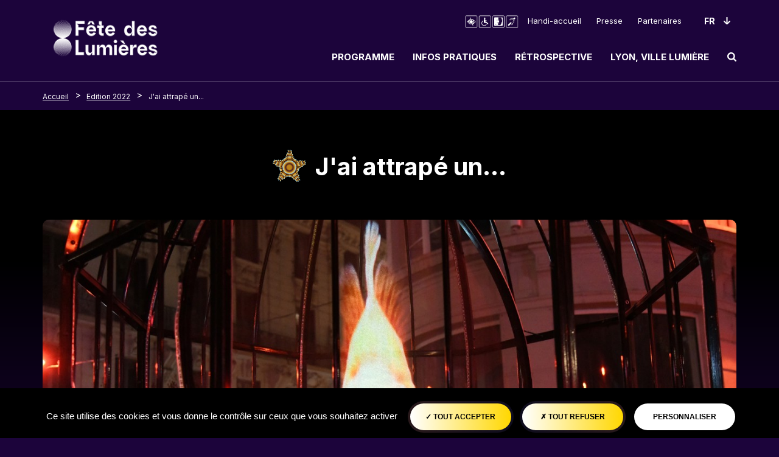

--- FILE ---
content_type: text/html; charset=UTF-8
request_url: https://www.fetedeslumieres.lyon.fr/fr/oeuvre/jai-attrape-un?edition=970
body_size: 10703
content:

<!DOCTYPE html>
<html lang="fr" dir="ltr" prefix="content: http://purl.org/rss/1.0/modules/content/  dc: http://purl.org/dc/terms/  foaf: http://xmlns.com/foaf/0.1/  og: http://ogp.me/ns#  rdfs: http://www.w3.org/2000/01/rdf-schema#  schema: http://schema.org/  sioc: http://rdfs.org/sioc/ns#  sioct: http://rdfs.org/sioc/types#  skos: http://www.w3.org/2004/02/skos/core#  xsd: http://www.w3.org/2001/XMLSchema# ">
<head>
  <meta charset="utf-8" />
<meta name="geo.placename" content="Lyon" />
<link rel="canonical" href="https://www.fetedeslumieres.lyon.fr/fr/oeuvre/jai-attrape-un" />
<link rel="shortlink" href="https://www.fetedeslumieres.lyon.fr/fr/node/974" />
<meta name="keywords" content="fête des lumières, FDL, Lyon" />
<meta property="og:title" content="Fête des Lumières 2025" />
<meta property="og:description" content="Visuel 2025 de la Fête des Lumières de Lyon du 5 au 8 décembre" />
<meta property="og:image" content="https://www.fetedeslumieres.lyon.fr/sites/fdl/files/2025-11/FDL_25_CHROMA_og.jpg" />
<meta property="og:image:url" content="https://www.fetedeslumieres.lyon.fr/sites/fdl/files/2025-11/FDL_25_CHROMA_og.jpg" />
<meta property="og:image:alt" content="Fête des Lumières 2024" />
<meta name="twitter:card" content="summary" />
<meta name="twitter:site" content="@fetelumieres" />
<meta name="twitter:description" content="Site officiel de la Fête des Lumières" />
<meta name="twitter:site:id" content="390723216" />
<meta name="twitter:creator" content="@fetelumieres" />
<meta name="twitter:creator:id" content="390723216" />
<meta name="twitter:url" content="https://www.fetedeslumieres.lyon.fr/fr/oeuvre/jai-attrape-un" />
<meta name="twitter:image:alt" content="Fête des Lumières 2025" />
<meta name="twitter:image" content="https://www.fetedeslumieres.lyon.fr/sites/fdl/files/2025-11/FDL_25_CHROMA_og.jpg" />
<meta name="Generator" content="Drupal 9 (https://www.drupal.org)" />
<meta name="MobileOptimized" content="width" />
<meta name="HandheldFriendly" content="true" />
<meta name="viewport" content="width=device-width, initial-scale=1, shrink-to-fit=no" />
<meta http-equiv="x-ua-compatible" content="ie=edge" />
<link rel="icon" href="/sites/fdl/files/FAVICON_25.svg" type="image/svg+xml" />
<link rel="alternate" hreflang="fr" href="https://www.fetedeslumieres.lyon.fr/fr/oeuvre/jai-attrape-un" />
<link rel="alternate" hreflang="en" href="https://www.fetedeslumieres.lyon.fr/en/oeuvre/jai-attrape-un" />

    <title>J&#039;ai attrapé un... | Fête des Lumières</title>
    <link rel="stylesheet" media="all" href="/core/modules/system/css/components/ajax-progress.module.css?t96xi3" />
<link rel="stylesheet" media="all" href="/core/modules/system/css/components/align.module.css?t96xi3" />
<link rel="stylesheet" media="all" href="/core/modules/system/css/components/autocomplete-loading.module.css?t96xi3" />
<link rel="stylesheet" media="all" href="/core/modules/system/css/components/fieldgroup.module.css?t96xi3" />
<link rel="stylesheet" media="all" href="/core/modules/system/css/components/container-inline.module.css?t96xi3" />
<link rel="stylesheet" media="all" href="/core/modules/system/css/components/clearfix.module.css?t96xi3" />
<link rel="stylesheet" media="all" href="/core/modules/system/css/components/details.module.css?t96xi3" />
<link rel="stylesheet" media="all" href="/core/modules/system/css/components/hidden.module.css?t96xi3" />
<link rel="stylesheet" media="all" href="/core/modules/system/css/components/item-list.module.css?t96xi3" />
<link rel="stylesheet" media="all" href="/core/modules/system/css/components/js.module.css?t96xi3" />
<link rel="stylesheet" media="all" href="/core/modules/system/css/components/nowrap.module.css?t96xi3" />
<link rel="stylesheet" media="all" href="/core/modules/system/css/components/position-container.module.css?t96xi3" />
<link rel="stylesheet" media="all" href="/core/modules/system/css/components/progress.module.css?t96xi3" />
<link rel="stylesheet" media="all" href="/core/modules/system/css/components/reset-appearance.module.css?t96xi3" />
<link rel="stylesheet" media="all" href="/core/modules/system/css/components/resize.module.css?t96xi3" />
<link rel="stylesheet" media="all" href="/core/modules/system/css/components/sticky-header.module.css?t96xi3" />
<link rel="stylesheet" media="all" href="/core/modules/system/css/components/system-status-counter.css?t96xi3" />
<link rel="stylesheet" media="all" href="/core/modules/system/css/components/system-status-report-counters.css?t96xi3" />
<link rel="stylesheet" media="all" href="/core/modules/system/css/components/system-status-report-general-info.css?t96xi3" />
<link rel="stylesheet" media="all" href="/core/modules/system/css/components/tabledrag.module.css?t96xi3" />
<link rel="stylesheet" media="all" href="/core/modules/system/css/components/tablesort.module.css?t96xi3" />
<link rel="stylesheet" media="all" href="/core/modules/system/css/components/tree-child.module.css?t96xi3" />
<link rel="stylesheet" media="all" href="/modules/custom/editorial/css/editorial.css?t96xi3" />
<link rel="stylesheet" media="all" href="/modules/contrib/paragraphs/css/paragraphs.unpublished.css?t96xi3" />
<link rel="stylesheet" media="all" href="/modules/custom/tarteaucitron_cookies/css/tarteaucitron.css?t96xi3" />
<link rel="stylesheet" media="all" href="/modules/custom/tarteaucitron_cookies/css/tarteaucitron_custom.css?t96xi3" />
<link rel="stylesheet" media="all" href="/themes/contrib/bootstrap_barrio/css/components/user.css?t96xi3" />
<link rel="stylesheet" media="all" href="/themes/contrib/bootstrap_barrio/css/components/progress.css?t96xi3" />
<link rel="stylesheet" media="all" href="/themes/contrib/bootstrap_barrio/css/components/node.css?t96xi3" />
<link rel="stylesheet" media="all" href="/themes/contrib/bootstrap_barrio/css/components/affix.css?t96xi3" />
<link rel="stylesheet" media="all" href="/themes/contrib/bootstrap_barrio/css/components/book.css?t96xi3" />
<link rel="stylesheet" media="all" href="/themes/contrib/bootstrap_barrio/css/components/contextual.css?t96xi3" />
<link rel="stylesheet" media="all" href="/themes/contrib/bootstrap_barrio/css/components/feed-icon.css?t96xi3" />
<link rel="stylesheet" media="all" href="/themes/contrib/bootstrap_barrio/css/components/field.css?t96xi3" />
<link rel="stylesheet" media="all" href="/themes/contrib/bootstrap_barrio/css/components/header.css?t96xi3" />
<link rel="stylesheet" media="all" href="/themes/contrib/bootstrap_barrio/css/components/help.css?t96xi3" />
<link rel="stylesheet" media="all" href="/themes/contrib/bootstrap_barrio/css/components/icons.css?t96xi3" />
<link rel="stylesheet" media="all" href="/themes/contrib/bootstrap_barrio/css/components/image-button.css?t96xi3" />
<link rel="stylesheet" media="all" href="/themes/contrib/bootstrap_barrio/css/components/item-list.css?t96xi3" />
<link rel="stylesheet" media="all" href="/themes/contrib/bootstrap_barrio/css/components/list-group.css?t96xi3" />
<link rel="stylesheet" media="all" href="/themes/contrib/bootstrap_barrio/css/components/media.css?t96xi3" />
<link rel="stylesheet" media="all" href="/themes/contrib/bootstrap_barrio/css/components/page.css?t96xi3" />
<link rel="stylesheet" media="all" href="/themes/contrib/bootstrap_barrio/css/components/search-form.css?t96xi3" />
<link rel="stylesheet" media="all" href="/themes/contrib/bootstrap_barrio/css/components/shortcut.css?t96xi3" />
<link rel="stylesheet" media="all" href="/themes/contrib/bootstrap_barrio/css/components/sidebar.css?t96xi3" />
<link rel="stylesheet" media="all" href="/themes/contrib/bootstrap_barrio/css/components/site-footer.css?t96xi3" />
<link rel="stylesheet" media="all" href="/themes/contrib/bootstrap_barrio/css/components/skip-link.css?t96xi3" />
<link rel="stylesheet" media="all" href="/themes/contrib/bootstrap_barrio/css/components/table.css?t96xi3" />
<link rel="stylesheet" media="all" href="/themes/contrib/bootstrap_barrio/css/components/tabledrag.css?t96xi3" />
<link rel="stylesheet" media="all" href="/themes/contrib/bootstrap_barrio/css/components/tableselect.css?t96xi3" />
<link rel="stylesheet" media="all" href="/themes/contrib/bootstrap_barrio/css/components/tablesort-indicator.css?t96xi3" />
<link rel="stylesheet" media="all" href="/themes/contrib/bootstrap_barrio/css/components/ui.widget.css?t96xi3" />
<link rel="stylesheet" media="all" href="/themes/contrib/bootstrap_barrio/css/components/tabs.css?t96xi3" />
<link rel="stylesheet" media="all" href="/themes/contrib/bootstrap_barrio/css/components/toolbar.css?t96xi3" />
<link rel="stylesheet" media="all" href="/themes/contrib/bootstrap_barrio/css/components/vertical-tabs.css?t96xi3" />
<link rel="stylesheet" media="all" href="/themes/contrib/bootstrap_barrio/css/components/views.css?t96xi3" />
<link rel="stylesheet" media="all" href="/themes/contrib/bootstrap_barrio/css/components/webform.css?t96xi3" />
<link rel="stylesheet" media="all" href="/themes/contrib/bootstrap_barrio/css/components/ui-dialog.css?t96xi3" />
<link rel="stylesheet" media="all" href="//cdn.jsdelivr.net/npm/bootstrap@5.1.3/dist/css/bootstrap.min.css" />
<link rel="stylesheet" media="all" href="/themes/custom/fdl/css/main.css?t96xi3" />
<link rel="stylesheet" media="all" href="/themes/contrib/bootstrap_barrio/css/components/breadcrumb.css?t96xi3" />
<link rel="stylesheet" media="all" href="/themes/contrib/bootstrap_barrio/css/colors/messages/messages-white.css?t96xi3" />
<link rel="stylesheet" media="print" href="/themes/contrib/bootstrap_barrio/css/print.css?t96xi3" />

      <script type="application/json" data-drupal-selector="drupal-settings-json">{"path":{"baseUrl":"\/","scriptPath":null,"pathPrefix":"fr\/","currentPath":"node\/974","currentPathIsAdmin":false,"isFront":false,"currentLanguage":"fr","currentQuery":{"edition":"970"}},"pluralDelimiter":"\u0003","suppressDeprecationErrors":true,"tarteaucitron_cookies":{"config":{"privacy_url":"","panel_hashtag":"cookies","cookie_name":"tarteaucitron","orientation":"bottom","group_services":false,"show_alert_small":false,"cookies_list":false,"adblocker_warning":false,"deny_all_cta":true,"accept_all_cta":true,"high_privacy":true,"handle_browser_dnt_request":false,"remove_credit":true,"show_more_info_link":true,"cookie_domain":"","read_more_link":"","mandatory":true,"icon_src":null,"icon_position":"BottomRight"},"services":{"adobeanalytics":"","alexa":"","amplitude":"","clicky":"","compteur":"","crazyegg":"","clarity":"","etracker":"","ferank_privacy":0,"firebase":"","google_analytics":"","google_analytics_gajs":"","google_analytics_gtagjs":"","get_plus":"","get_quanty":"","hotjar_id":"","hotjar_sv":"","hubspot":"","kameleoon":"","koban_url":"","koban_api_key":"","matomoHost":"https:\/\/stats.lyon.cloud-ed.fr\/","matomoId":"1","matomotm":"","mautic":"","simpleanalytics":0,"twitteruwt":"","visualrevenue":"","webmecanik":"","xiti":"","yandex_metrica":"","abtasty":"","contentsquare":"","google_fonts":"","google_jsapi":0,"google_tag_manager":"","onesignal":"","pingdom":"","stonly":"","tagcommander":"","typekit":"","addthis":"","fbpixel":"","purechat":"","smartsupp":"","tawkto":"","userlike":"","zopim":"","vimeo":0,"youtube":1}},"user":{"uid":0,"permissionsHash":"0c04827e38bc5eb0fa95a2c5a4d396767989ee56185667a234e6b32cbd4cb6f4"}}</script>
<script src="/sites/fdl/files/js/js_T0hsSbLE49mPSXa1BW0ZVC8WvgugtDM6uodpfuygYRE.js"></script>

</head>
<body class="layout-no-sidebars page-node-974 path-node node--type-work">
<style>
  :root
  {
      --svg-before: url(/sites/fdl/files/theme/Etoile.svg);
    --svg-display: block;
  
      --primary-color: #ffffff;
  
      --secondary-color: #ffd700;
  
      --background-color: #1c043b;
    }
</style>
<a href="#main-content" class="visually-hidden-focusable skip-link">
  Aller au contenu principal
</a>

  <div class="dialog-off-canvas-main-canvas" data-off-canvas-main-canvas>
      <div id="page-wrapper">
  <div id="page">
    <header id="header" class="header" role="banner">
                      <nav role="navigation"  class="navbar navbar-expand-lg" id="navbar-main" aria-label="principale" tabindex="-1">
                        
  <a class="navbar-brand" href="/fr" rel="home">
          <img src="/sites/fdl/files/FDL_LYON_BLC_HORIZONTAL.png" alt="Fête des Lumières - Accueil" class="logo" />
      </a>
<button class="navbar-toggler navbar-toggler-primary " type="button" data-bs-toggle="collapse"
        data-bs-target="#navbarSupportedContent" aria-haspopup="dialog" aria-expanded="false">
<span class="toogler-icon"></span>
  <span class="toogler-icon"></span>
  <span class="toogler-icon"></span>
  <p class="toogler-info">MENU</p>
</button>

<div class="collapse navbar-collapse" id="navbarSupportedContent" role="dialog" aria-label="Menu principal" aria-modal="true">
<div id="block-menusheader" class="block block-blockgroup block-block-groupmenus-header" >

    <div class="header-nav-mob">
      <p class="title-head-nav"> Menu </p>
      <div class="close-menu">
        <button type="button" class="btn-close btn-close-white btn-close-collapse">
          <span class="btn-close-icon"></span><span>Fermer</span>
        </button>
      </div>
    </div>

  
    
      <div class="content">
      <nav role="navigation" aria-label="secondaire" id="block-navigationsecondaire" class="block block-menu navigation menu--navigation-secondaire">
            
  

        
        <ul data-region="menus_header" id="block-navigationsecondaire" class="clearfix">
            <li>
                  <a href="/fr/page/handi-accueil" class="menu-image-link">

    <img src="/sites/fdl/files/2022-11/handi%20accueil.png" width="97" height="25" alt="Handi Accueil" loading="lazy" typeof="foaf:Image" />



</a>
                <a href="/fr/page/handi-accueil" data-drupal-link-system-path="node/1027">Handi-accueil</a>
              </li>
          <li>
                <a href="/fr/espace-groupe/espace-presse" data-drupal-link-system-path="node/1910">Presse</a>
              </li>
          <li>
                <a href="/fr/page/partenaires" data-drupal-link-system-path="node/116">Partenaires</a>
              </li>
      </ul>
    



  </nav>



  
<div role="navigation" class="menu-pr w-100 d-flex flex-column flex-md-row justify-content-between align-items-start align-items-lg-center menu-zone">
  <div class="w-100 d-flex flex-column flex-lg-row align-items-start align-items-md-center position-relative c-search-hide">
      <ul data-region="menus_header" id="block-fdl-main-menu" class="clearfix menu menu-level-0">
      
    <div class="dropdown">
      <li  class="custom-menu-dropdown">
      <button  data-region="menus_header" id="block-fdl-main-menu" class="clearfix menu menu-level-0 menu-item menu-item--expanded" class="btn btn-secondary dropdown-toggle" type="button" data-bs-toggle="dropdown" aria-expanded="false" aria-labelledby="Bouton pour l'affichage du menu enfant">
        
        Programme
      </button>

        <ul class="dropdown-menu">
                    
  
  <div class="menu_link_content menu-link-contentmain view-mode-default menu-dropdown menu-dropdown-0 menu-type-default">
              
  <ul class="menu menu-level-1">
      
    <li  class="custom-menu-dropdown">
          <a href="/fr/edition/edition-2025"  title="Lien menu de navigation principale vers page:  Œuvres lumière" aria-label="Lien menu de navigation principale vers page :  Œuvres lumière"  class="menu menu-level-1 menu-item" >
            
            Œuvres lumière
          </a>

                    
  
  <div class="menu_link_content menu-link-contentmain view-mode-default menu-dropdown menu-dropdown-1 menu-type-default">
              
      </div>



          </li>
      
    <li  class="custom-menu-dropdown">
          <a href="/fr/carte-2025"  title="Lien menu de navigation principale vers page:  Carte" aria-label="Lien menu de navigation principale vers page :  Carte"  class="menu menu-level-1 menu-item" >
            
            Carte
          </a>

                    
  
  <div class="menu_link_content menu-link-contentmain view-mode-default menu-dropdown menu-dropdown-1 menu-type-default">
              
      </div>



          </li>
      
    <li  class="custom-menu-dropdown">
          <a href="/fr/page/les-lumignons-du-coeur"  title="Lien menu de navigation principale vers page:  Lumignons du Cœur" aria-label="Lien menu de navigation principale vers page :  Lumignons du Cœur"  class="menu menu-level-1 menu-item" >
            
            Lumignons du Cœur
          </a>

                    
  
  <div class="menu_link_content menu-link-contentmain view-mode-default menu-dropdown menu-dropdown-1 menu-type-default">
              
      </div>



          </li>
      
    <li  class="custom-menu-dropdown">
          <a href="/fr/page/trophee-des-lumieres"  title="Lien menu de navigation principale vers page:  Trophée des Lumières" aria-label="Lien menu de navigation principale vers page :  Trophée des Lumières"  class="menu menu-level-1 menu-item" >
            
            Trophée des Lumières
          </a>

                    
  
  <div class="menu_link_content menu-link-contentmain view-mode-default menu-dropdown menu-dropdown-1 menu-type-default">
              
      </div>



          </li>
      
    <li  class="custom-menu-dropdown">
          <a href="/fr/autour-de-la-fete"  title="Lien menu de navigation principale vers page:  À voir à Lyon" aria-label="Lien menu de navigation principale vers page :  À voir à Lyon"  class="menu menu-level-1 menu-item" >
            
            À voir à Lyon
          </a>

                    
  
  <div class="menu_link_content menu-link-contentmain view-mode-default menu-dropdown menu-dropdown-1 menu-type-default">
              
      </div>



          </li>
    </ul>



      </div>



              </ul>
    </li></div>
      
    <div class="dropdown">
      <li  class="custom-menu-dropdown">
      <button  data-region="menus_header" id="block-fdl-main-menu" class="clearfix menu menu-level-0 menu-item menu-item--expanded" class="btn btn-secondary dropdown-toggle" type="button" data-bs-toggle="dropdown" aria-expanded="false" aria-labelledby="Bouton pour l'affichage du menu enfant">
        
        Infos pratiques
      </button>

        <ul class="dropdown-menu">
                    
  
  <div class="menu_link_content menu-link-contentmain view-mode-default menu-dropdown menu-dropdown-0 menu-type-default">
              
  <ul class="menu menu-level-1">
      
    <li  class="custom-menu-dropdown">
          <a href="/fr/page/horaires-et-dates-fete-des-lumieres-2025"  title="Lien menu de navigation principale vers page:  Horaires et dates" aria-label="Lien menu de navigation principale vers page :  Horaires et dates"  class="menu menu-level-1 menu-item" >
            
            Horaires et dates
          </a>

                    
  
  <div class="menu_link_content menu-link-contentmain view-mode-default menu-dropdown menu-dropdown-1 menu-type-default">
              
      </div>



          </li>
      
    <li  class="custom-menu-dropdown">
          <a href="/fr/page/se-deplacer-dans-lyon"  title="Lien menu de navigation principale vers page:  Se déplacer dans Lyon" aria-label="Lien menu de navigation principale vers page :  Se déplacer dans Lyon"  class="menu menu-level-1 menu-item" >
            
            Se déplacer dans Lyon
          </a>

                    
  
  <div class="menu_link_content menu-link-contentmain view-mode-default menu-dropdown menu-dropdown-1 menu-type-default">
              
      </div>



          </li>
      
    <li  class="custom-menu-dropdown">
          <a href="/fr/page/tourisme"  title="Lien menu de navigation principale vers page:  Points d&#039;information" aria-label="Lien menu de navigation principale vers page :  Points d&#039;information"  class="menu menu-level-1 menu-item" >
            
            Points d&#039;information
          </a>

                    
  
  <div class="menu_link_content menu-link-contentmain view-mode-default menu-dropdown menu-dropdown-1 menu-type-default">
              
      </div>



          </li>
      
    <li  class="custom-menu-dropdown">
          <a href="/fr/page/venir-lyon"  title="Lien menu de navigation principale vers page:  Venir à Lyon" aria-label="Lien menu de navigation principale vers page :  Venir à Lyon"  class="menu menu-level-1 menu-item" >
            
            Venir à Lyon
          </a>

                    
  
  <div class="menu_link_content menu-link-contentmain view-mode-default menu-dropdown menu-dropdown-1 menu-type-default">
              
      </div>



          </li>
      
    <li  class="custom-menu-dropdown">
          <a href="/fr/faq/foire-aux-questions"  title="Lien menu de navigation principale vers page:  Foire aux questions" aria-label="Lien menu de navigation principale vers page :  Foire aux questions"  class="menu menu-level-1 menu-item" >
            
            Foire aux questions
          </a>

                    
  
  <div class="menu_link_content menu-link-contentmain view-mode-default menu-dropdown menu-dropdown-1 menu-type-default">
              
      </div>



          </li>
      
    <li  class="custom-menu-dropdown">
          <a href="/fr/page/lieux-de-restauration"  title="Lien menu de navigation principale vers page:  Lieux de restauration" aria-label="Lien menu de navigation principale vers page :  Lieux de restauration"  class="menu menu-level-1 menu-item" >
            
            Lieux de restauration
          </a>

                    
  
  <div class="menu_link_content menu-link-contentmain view-mode-default menu-dropdown menu-dropdown-1 menu-type-default">
              
      </div>



          </li>
    </ul>



      </div>



              </ul>
    </li></div>
      
    <div class="dropdown">
      <li  class="custom-menu-dropdown">
      <button  data-region="menus_header" id="block-fdl-main-menu" class="clearfix menu menu-level-0 menu-item menu-item--expanded" class="btn btn-secondary dropdown-toggle" type="button" data-bs-toggle="dropdown" aria-expanded="false" aria-labelledby="Bouton pour l'affichage du menu enfant">
        
        Rétrospective
      </button>

        <ul class="dropdown-menu">
                    
  
  <div class="menu_link_content menu-link-contentmain view-mode-default menu-dropdown menu-dropdown-0 menu-type-default">
              
  <ul class="menu menu-level-1">
      
    <li  class="custom-menu-dropdown">
          <a href="/fr/edition/edition-2024"  title="Lien menu de navigation principale vers page:  Edition 2024" aria-label="Lien menu de navigation principale vers page :  Edition 2024"  class="menu menu-level-1 menu-item" >
            
            Edition 2024
          </a>

                    
  
  <div class="menu_link_content menu-link-contentmain view-mode-default menu-dropdown menu-dropdown-1 menu-type-default">
              
      </div>



          </li>
      
    <li  class="custom-menu-dropdown">
          <a href="/fr/edition/edition-2023"  title="Lien menu de navigation principale vers page:  Edition 2023" aria-label="Lien menu de navigation principale vers page :  Edition 2023"  class="menu menu-level-1 menu-item" >
            
            Edition 2023
          </a>

                    
  
  <div class="menu_link_content menu-link-contentmain view-mode-default menu-dropdown menu-dropdown-1 menu-type-default">
              
      </div>



          </li>
      
    <li  class="custom-menu-dropdown">
          <a href="/fr/edition/edition-2022"  title="Lien menu de navigation principale vers page:  Edition 2022" aria-label="Lien menu de navigation principale vers page :  Edition 2022"  class="menu menu-level-1 menu-item" >
            
            Edition 2022
          </a>

                    
  
  <div class="menu_link_content menu-link-contentmain view-mode-default menu-dropdown menu-dropdown-1 menu-type-default">
              
      </div>



          </li>
      
    <li  class="custom-menu-dropdown">
          <a href="/fr/edition/edition-2021"  title="Lien menu de navigation principale vers page:  Edition 2021" aria-label="Lien menu de navigation principale vers page :  Edition 2021"  class="menu menu-level-1 menu-item" >
            
            Edition 2021
          </a>

                    
  
  <div class="menu_link_content menu-link-contentmain view-mode-default menu-dropdown menu-dropdown-1 menu-type-default">
              
      </div>



          </li>
    </ul>



      </div>



              </ul>
    </li></div>
      
    <div class="dropdown">
      <li  class="custom-menu-dropdown">
      <button  data-region="menus_header" id="block-fdl-main-menu" class="clearfix menu menu-level-0 menu-item menu-item--expanded" class="btn btn-secondary dropdown-toggle" type="button" data-bs-toggle="dropdown" aria-expanded="false" aria-labelledby="Bouton pour l'affichage du menu enfant">
        
        Lyon, ville lumière
      </button>

        <ul class="dropdown-menu">
                    
  
  <div class="menu_link_content menu-link-contentmain view-mode-default menu-dropdown menu-dropdown-0 menu-type-default">
              
  <ul class="menu menu-level-1">
      
    <li  class="custom-menu-dropdown">
          <a href="/fr/page/histoire-de-la-fete"  title="Lien menu de navigation principale vers page:  Histoire de la Fête" aria-label="Lien menu de navigation principale vers page :  Histoire de la Fête"  class="menu menu-level-1 menu-item" >
            
            Histoire de la Fête
          </a>

                    
  
  <div class="menu_link_content menu-link-contentmain view-mode-default menu-dropdown menu-dropdown-1 menu-type-default">
              
      </div>



          </li>
      
    <li  class="custom-menu-dropdown">
          <a href="/fr/page/lyon-specialiste-de-la-lumiere"  title="Lien menu de navigation principale vers page:  Lyon : spécialiste de la lumière" aria-label="Lien menu de navigation principale vers page :  Lyon : spécialiste de la lumière"  class="menu menu-level-1 menu-item" >
            
            Lyon : spécialiste de la lumière
          </a>

                    
  
  <div class="menu_link_content menu-link-contentmain view-mode-default menu-dropdown menu-dropdown-1 menu-type-default">
              
      </div>



          </li>
      
    <li  class="custom-menu-dropdown">
          <a href="/fr/page/lyon-creative-lighting-forum"  title="Lien menu de navigation principale vers page:  Lyon Creative Lighting Forum" aria-label="Lien menu de navigation principale vers page :  Lyon Creative Lighting Forum"  class="menu menu-level-1 menu-item" >
            
            Lyon Creative Lighting Forum
          </a>

                    
  
  <div class="menu_link_content menu-link-contentmain view-mode-default menu-dropdown menu-dropdown-1 menu-type-default">
              
      </div>



          </li>
    </ul>



      </div>



              </ul>
    </li></div>
    </ul>



  </div>

</div>
<div role="search" class="search-block">
<div class="d-none d-lg-flex justify-content-center button-menu-zone">
  <button type="button" class="btn collapsed btn-header" data-bs-toggle="collapse" data-bs-target="#collapseSearchBar" aria-expanded="false" aria-controls="collapseSearchBar">
    <svg role="img" alt="Ouvrir le champ de recherche" xmlns="http://www.w3.org/2000/svg" width="15" height="15" viewBox="0 0 15 15" aria-hidden="true">
      <path id="magnifying-glass_2_" data-name="magnifying-glass (2)" d="M13.846,15a1.076,1.076,0,0,1-.811-.343L9.943,11.574a6.2,6.2,0,0,1-3.6,1.119,6.27,6.27,0,0,1-2.465-.5A6.216,6.216,0,0,1,.5,8.812a6.324,6.324,0,0,1,0-4.931A6.209,6.209,0,0,1,3.881.5,6.324,6.324,0,0,1,8.812.5,6.36,6.36,0,0,1,10.84,1.852a6.4,6.4,0,0,1,1.352,2.029,6.27,6.27,0,0,1,.5,2.465,6.2,6.2,0,0,1-1.118,3.6l3.091,3.092A1.159,1.159,0,0,1,13.846,15ZM6.346,2.308A3.909,3.909,0,0,0,3.493,3.493,3.906,3.906,0,0,0,2.308,6.346,3.91,3.91,0,0,0,3.493,9.2a3.912,3.912,0,0,0,2.853,1.185A3.91,3.91,0,0,0,9.2,9.2a3.91,3.91,0,0,0,1.185-2.854A3.906,3.906,0,0,0,9.2,3.493,3.91,3.91,0,0,0,6.346,2.308Z" fill="#FF9CA6"/>
    </svg>

    <span class="visually-hidden">Ouvrir le champ de recherche</span>
  </button>
</div>
<div class="collapse c-search" id="collapseSearchBar">

    <form class="form-inline search-input flex-nowrap" action="/fr/recherche" data-drupal-form-fields="edit-search-api-fulltext">
      <div class="form">
        <div class="form-search">
          <label for="floatingInput" id="floatingInput" class="visually-hidden">Rechercher</label>
          <input type="search" class="form-control" id="edit-search-api-fulltext"
                 data-drupal-selector="edit-search-api-fulltext" name="search_api_fulltext"
                 title="Rechercher" placeholder="Rechercher">

        </div>
        <button type="submit" class="btn btn-search"><svg role="img" alt="Soumettre la recherche" xmlns="http://www.w3.org/2000/svg" width="15" height="15" viewBox="0 0 15 15" aria-hidden="true">
            <path id="magnifying-glass_2_" data-name="magnifying-glass (2)" d="M13.846,15a1.076,1.076,0,0,1-.811-.343L9.943,11.574a6.2,6.2,0,0,1-3.6,1.119,6.27,6.27,0,0,1-2.465-.5A6.216,6.216,0,0,1,.5,8.812a6.324,6.324,0,0,1,0-4.931A6.209,6.209,0,0,1,3.881.5,6.324,6.324,0,0,1,8.812.5,6.36,6.36,0,0,1,10.84,1.852a6.4,6.4,0,0,1,1.352,2.029,6.27,6.27,0,0,1,.5,2.465,6.2,6.2,0,0,1-1.118,3.6l3.091,3.092A1.159,1.159,0,0,1,13.846,15ZM6.346,2.308A3.909,3.909,0,0,0,3.493,3.493,3.906,3.906,0,0,0,2.308,6.346,3.91,3.91,0,0,0,3.493,9.2a3.912,3.912,0,0,0,2.853,1.185A3.91,3.91,0,0,0,9.2,9.2a3.91,3.91,0,0,0,1.185-2.854A3.906,3.906,0,0,0,9.2,3.493,3.91,3.91,0,0,0,6.346,2.308Z" />
          </svg>          <span class="visually-hidden">Lancer la recherche</span>
        </button>
      </div>
    </form>

</div>
</div>


<div class="langue">
  <div class="language-switcher-language-url block block-language block-language-blocklanguage-interface languages d-flex flex-row align-items-center" role="navigation">
  
  <div class="select-langue">
    <div class="btn-select-langue ">
      <select id="language-selector" title="Changement de langue (rechargement de la page)" name="language" class=" form-select" autocomplete="off" required="required">
        <div class="custom-menu-select">            <option value="/fr/oeuvre/jai-attrape-un" selected="selected">
              Fr
            </option>
                              <option value="/en/oeuvre/jai-attrape-un" >
              En
            </option>
                  </div>
      </select>
    </div>
  </div>






</div>

</div>



    </div>
  </div>
</div>


                                            </nav>
          </header>
    <div class="header-border-bottom"></div>
            <div id="main-wrapper" role="main" class="layout-main-wrapper clearfix">
              <div id="main">
          
          <div class="row row-offcanvas row-offcanvas-left clearfix">
              <main class="main-content col" id="main-content" role="main" tabindex="-1">
                <section class="section">
                    <div data-drupal-messages-fallback class="hidden"></div><div id="block-filsdariane" class="block block-system block-system-breadcrumb-block">
  
    
      <div class="content">
      
  <nav role="navigation" aria-label="breadcrumb" class="nav-breadcrumb">
    <div class="container">
    <ol class="breadcrumb">
                  <li class="breadcrumb-item d-lg-block">
          <a href="/fr">Accueil</a>
        </li>
                        <li class="breadcrumb-item ">
          <a href="/fr/edition/edition-2022">Edition 2022</a>
        </li>
                        <li class="breadcrumb-item d-lg-block">
          <a href="/fr/oeuvre/jai-attrape-un">J&#039;ai attrapé un...</a>
        </li>
              </ol></div>
  </nav>

    </div>
  </div>
<div id="block-contenudelapageprincipale" class="block block-system block-system-main-block">
  
    
      <div class="content">
      


<article data-history-node-id="974" role="article" about="/fr/oeuvre/jai-attrape-un" class="node node--type-work node--promoted node--view-mode-full clearfix">
  <header>
    
        
      </header>
  <div class="node__content clearfix">
    <div class="container position-relative">

            <div class="row align-items-center">
        <h1 class="node__title title-before"><span class="field field--name-title field--type-string field--label-hidden">J&#039;ai attrapé un...</span>
</h1>
      </div>
              
  <div class="field field--name-field-work-picture field--type-entity-reference field--label-visually_hidden">
    <div class="field__label visually-hidden">Image</div>
              <div class="field__item">  <figure class="figure d-flex flex-column justify-content-center align-items-center">
    <div class="figure-img img-fluid img-landscape">
      
            <div class="field field--name-field-media-image field--type-image field--label-hidden field__item">  <img loading="lazy" src="/sites/fdl/files/2022-12/fdl2022_j%E2%80%99ai%20attrape%20un_stephane%20masson_quartier%20grolee_%C2%A9muriel%20chaulet%20%284%29.jpg" width="1280" height="608" alt="J&#039;ai attrapé un..." typeof="foaf:Image" />

</div>
      
    </div>
    <figcaption class="figure-caption text-align-center legend">
        J&#039;ai attrapé un...
       ©  Muriel Chaulet
    </figcaption>
  </figure>
</div>
          </div>

      
      <div class="row">
        <div class="col-12 col-lg-5 col-xl-4">
                    <div class="infos-oeuvres">
                          <div class="oeuvre-date">
                
  <div class="field field--name-field-work-hours field--type-string-long field--label-visually_hidden">
    <div class="field__label visually-hidden">Horaires</div>
              <div class="field__item">Du jeudi 8 au samedi 10 décembre 2022 de 20h à minuit<br />
Le dimanche 11 décembre 2022 de 18h à 22h</div>
          </div>

              </div>
            
                          <div class="oeuvre-localisation">
                  <a href="/fr/lieu/quartier-grolee" hreflang="fr">Quartier Grolée</a>

              </div>
            
            
                      </div>

                                <div class="bref">
              <h2 role="heading" aria-level="2"><span class="title-blue">En </span>
                <span class="title-yellow"> bref</span></h2>
              
  <div class="field field--name-field-work-teaser field--type-string-long field--label-visually_hidden">
    <div class="field__label visually-hidden">Accroche</div>
              <div class="field__item">L’imaginaire de Stéphane Masson est peuplé d&#039;objets et d&#039;animaux du quotidien et nous invite à naviguer entre fiction et réalité.</div>
          </div>

            </div>
                  </div>

        <div class="col-12 col-lg-7 offset-xl-1">
                      
  <div class="field field--name-field-work-content field--type-entity-reference-revisions field--label-visually_hidden">
    <div class="field__label visually-hidden">Contenu</div>
          <div class='field__items'>
              <div class="field__item">      <div class="paragraph paragraph--type--one-column paragraph--view-mode--default p-standard">
              <div class="container-strate">
          <div class="c-standard">
            
      <div class="field field--name-field-one-column-content field--type-entity-reference-revisions field--label-hidden field__items">
              <div class="field__item">
  <div class="paragraph paragraph--type--text paragraph--view-mode--default p-standard">
          
          
            <div class="clearfix text-formatted field field--name-field-text-content field--type-text-long field--label-hidden field__item"><p style="border:none; margin-bottom:11px">Un poisson volant, un micro-éléphant, un cumulonimbus solitaire… Voilà un aperçu de la chasse aux images menée par l’iconoclaste Stéphane Masson. À la tombée de la nuit, vous découvrirez les curiosités capturées dans la cage confectionnée expressément pour la rue et pour nous, les passants à émerveiller… Depuis sa conception en atelier, ce drôle de bestiaire a bien grandi et s’anime désormais sous nos yeux. L’artiste le confie lui-même : enfermer ainsi la nature lui pose question, mais il cède à la pratique pour nous faire découvrir une sorte de zoo numérique. Fascinant ! En créant cet effet visuel immersif, il questionne aussi la frontière entre réalité et fiction : un nuage en cage et c’est la poésie qui se libère !</p>
</div>
      

      </div>
</div>
          </div>
  
          </div>
        </div>
          </div>
  </div>
          <div class="field__item">      <div class="paragraph paragraph--type--one-column paragraph--view-mode--default color-accent p-standard">
              <div class="container-strate">
          <div class="c-standard">
            
      <div class="field field--name-field-one-column-content field--type-entity-reference-revisions field--label-hidden field__items">
              <div class="field__item">
  <div class="paragraph paragraph--type--text paragraph--view-mode--default p-standard">
                  <h2>
            <div class="field field--name-field-text-title field--type-string field--label-hidden field__item">Pour la petite histoire…</div>
      </h2>
      
          
            <div class="clearfix text-formatted field field--name-field-text-content field--type-text-long field--label-hidden field__item"><p>Stéphane Masson a perfectionné « J’ai attrapé un… » à partir d’une première version réalisée à une plus petite échelle. Celle-ci avait été créée durant la pandémie, afin d’installer un mini-zoo numérique dans les hôpitaux et des Ehpad de Toulouse. Une fenêtre de poésie et de rêverie dans le quotidien des patients et des résidents.</p>
</div>
      

      </div>
</div>
          </div>
  
          </div>
        </div>
          </div>
  </div>
              </div>
      </div>

          
          <div class="details-oeuvres">
                          <p class="field-oeuvres"><span
                  class="secondary-txt-up">  Artiste
 </span> <span class="infos-field-oeuvres"> 
  <a href="/fr/artiste/stephane-masson" hreflang="fr">Stéphane Masson</a>



</span>
              </p>

            
              

              
              
              
              
              
                              <p class="field-oeuvres"><span class="secondary-txt-up">En savoir plus </span>
                  <span class="infos-field-oeuvres">    <a href="/fr/lieu/quartier-grolee" hreflang="fr">Quartier Grolée</a>
 </span></p>
              
          </div>
        </div>
      </div>
          <div class="justify-content-start work-selection-container">
            <div class="row align-items-start">
                          </div>


          </div></div>
</article>
  <nav aria-label="Navigation oeuvres" class="nav-oeuvres container">
    <ul class="pagination">
      <li class="page-item">
                    <a class="btn-work prev" href="/fr/oeuvre/planetoides-0?edition=970" aria-label="Précédent">
              <span aria-hidden="true">
                <svg role="img" alt="Précédent" xmlns="http://www.w3.org/2000/svg" width="12.826" height="11" viewBox="0 0 12.826 11">
                  <g transform="translate(12.826)">
                    <path d="M-12.055,4.6a.917.917,0,0,1,.159-.012h9.049l-.2-.092a1.835,1.835,0,0,1-.519-.367L-6.1,1.592A.95.95,0,0,1-6.234.376a.918.918,0,0,1,1.283-.2.918.918,0,0,1,.094.079L-.269,4.845a.918.918,0,0,1,0,1.3h0l-4.589,4.589a.918.918,0,0,1-1.3,0,.92.92,0,0,1-.079-.09A.95.95,0,0,1-6.1,9.424l2.533-2.542a1.836,1.836,0,0,1,.459-.335l.275-.124h-9.012a.95.95,0,0,1-.968-.771A.918.918,0,0,1-12.055,4.6Z" fill="currentColor"/>
                  </g>
                </svg>
              </span>
              <span class="sr-only">Précédent</span>
            </a>
              </li>
      <li class="page-item">
                  <a class="btn-work next" href="/fr/oeuvre/cymopolee?edition=970" aria-label="Suivant">
            <span class="sr-only">Suivant</span>
            <span aria-hidden="true">
              <svg role="img" alt="Suivant" xmlns="http://www.w3.org/2000/svg" width="12.826" height="11" viewBox="0 0 12.826 11">
                <g transform="translate(12.826)">
                  <path d="M-12.055,4.6a.917.917,0,0,1,.159-.012h9.049l-.2-.092a1.835,1.835,0,0,1-.519-.367L-6.1,1.592A.95.95,0,0,1-6.234.376a.918.918,0,0,1,1.283-.2.918.918,0,0,1,.094.079L-.269,4.845a.918.918,0,0,1,0,1.3h0l-4.589,4.589a.918.918,0,0,1-1.3,0,.92.92,0,0,1-.079-.09A.95.95,0,0,1-6.1,9.424l2.533-2.542a1.836,1.836,0,0,1,.459-.335l.275-.124h-9.012a.95.95,0,0,1-.968-.771A.918.918,0,0,1-12.055,4.6Z" fill="currentColor"/>
                </g>
              </svg>
            </span>
          </a>
              </li>
    </ul>
  </nav>

    </div>
  </div>


                </section>
              </main>
                                  </div>
        </div>
          </div>
        <footer role="contentinfo" class="site-footer">
      <!-- Back to top -->
      <a id="backToTop" class="btn-rounded is-visible" href="#navbar-main">
        <span class="visually-hidden">Retour en haut de la page</span>
        <svg version="1.1" id="Calque_1" aria-hidden="true"
             xmlns="http://www.w3.org/2000/svg" xmlns:xlink="http://www.w3.org/1999/xlink" x="0px" y="0px"
             viewBox="0 0 20 11.4" style="enable-background:new 0 0 20 11.4;" xml:space="preserve">
          <path d="M10,0C9.6,0,9.3,0.1,9,0.4L0.4,9c-0.5,0.5-0.5,1.4,0,2s1.4,0.5,2,0L10,3.4l7.6,7.6c0.5,0.5,1.4,0.5,2,0c0.5-0.5,0.5-1.4,0-2
          L11,0.4C10.7,0.1,10.4,0,10,0z" fill="#FFF"/>
        </svg>
      </a>
              <div class="container">
                      <div class="site-footer__top clearfix">
                <div class="container-footer  bg-white">
    <div class="container">
    <div class="align-items-center bg-white content-footer d-flex flex-column flex-lg-row justify-content-center">
      <div class="align-items-center content-footer d-flex flex-column flex-lg-row justify-content-center justify-content-lg-between w-100">
        <div class="logo-foot">
  
            <div class="field field--name-field-image-block-image field--type-entity-reference field--label-hidden field__item">  <img src="/sites/fdl/files/2025-11/FDL_LYON_2025_TRAIT_BLEU_RVB_HORIZONTAL_378x189.svg" alt="&quot;&quot;" typeof="foaf:Image" />

</div>
      
</div>
<div id="block-reseauxsociaux" class="block block-block-content block-block-content350ff80d-74a0-48ab-b142-dcbc9672a967 block-rs">
  
    
      <div class="content">
      
<div class="field field--name-field-social-networks-bloc-links field--type-entity-reference-revisions field--label-hidden">
  <div class="field__label">Liens réseaux</div>
    <div class='field__items'>
      <div class="field__item">  <div class="paragraph paragraph--type--social-network paragraph--view-mode--footer">
          <a href="https://www.instagram.com/fetedeslumieres/" target="_blank" class="rs-footer">
          <div about="/fr/taxonomy/term/18" id="taxonomy-term-18" class="taxonomy-term vocabulary-social-network-type">
  <div class="content">
    
            <div class="field field--name-field-social-network-image field--type-entity-reference field--label-hidden field__item">
          <div class="figure d-flex flex-column justify-content-center align-items-center">
    <div class="figure-img img-fluid img-landscape">
      
            <div class="field field--name-field-media-image field--type-image field--label-hidden field__item">  <img loading="lazy" src="/sites/fdl/files/2024-10/instagram.svg" alt="Notre compte Instagram" typeof="foaf:Image" />

</div>
      
    </div>
  </div>

      </div>
      
  </div>
</div>


      </a>

      </div>
</div>
      <div class="field__item">  <div class="paragraph paragraph--type--social-network paragraph--view-mode--footer">
          <a href="https://www.facebook.com/fetedeslumieres" target="_blank" class="rs-footer">
          <div about="/fr/taxonomy/term/17" id="taxonomy-term-17" class="taxonomy-term vocabulary-social-network-type">
  <div class="content">
    
            <div class="field field--name-field-social-network-image field--type-entity-reference field--label-hidden field__item">
          <div class="figure d-flex flex-column justify-content-center align-items-center">
    <div class="figure-img img-fluid img-landscape">
      
            <div class="field field--name-field-media-image field--type-image field--label-hidden field__item">  <img loading="lazy" src="/sites/fdl/files/2024-10/facebook.svg" alt="Notre compte Facebook" typeof="foaf:Image" />

</div>
      
    </div>
  </div>

      </div>
      
  </div>
</div>


      </a>

      </div>
</div>
      <div class="field__item">  <div class="paragraph paragraph--type--social-network paragraph--view-mode--footer">
          <a href="https://www.tiktok.com/@villedelyon" target="_blank" class="rs-footer">
          <div about="/fr/taxonomy/term/24" id="taxonomy-term-24" class="taxonomy-term vocabulary-social-network-type">
  <div class="content">
    
            <div class="field field--name-field-social-network-image field--type-entity-reference field--label-hidden field__item">
          <div class="figure d-flex flex-column justify-content-center align-items-center">
    <div class="figure-img img-fluid img-landscape">
      
            <div class="field field--name-field-media-image field--type-image field--label-hidden field__item">  <img loading="lazy" src="/sites/fdl/files/2024-10/Logo_TikTok_.svg" alt="Notre compte Tiktok" typeof="foaf:Image" />

</div>
      
    </div>
  </div>

      </div>
      
  </div>
</div>


      </a>

      </div>
</div>
      </div>
</div>

    </div>
  </div>
<div id="block-fdl-footer" class="block block-menu navigation menu--footer">
            
  

        
              <ul class="clearfix nav navbar-nav">
                    <li class="nav-item">
                <a href="/fr/form/contact" class="nav-link nav-link--fr-form-contact" data-drupal-link-system-path="webform/contact">Contact</a>
              </li>
                <li class="nav-item">
                <a href="/fr#cookies" class="nav-link nav-link--frcookies" data-drupal-link-system-path="&lt;front&gt;">Cookies</a>
              </li>
                <li class="nav-item">
                <a href="/fr/sitemap" class="nav-link nav-link--fr-sitemap" data-drupal-link-system-path="sitemap">Plan du site</a>
              </li>
                <li class="nav-item">
                <a href="/fr/page/mentions-legales" class="nav-link nav-link--fr-page-mentions-legales" data-drupal-link-system-path="node/90">Mentions légales</a>
              </li>
                <li class="nav-item">
                <a href="/fr/page/declaration-daccessibilite" class="nav-link nav-link--fr-page-declaration-daccessibilite" data-drupal-link-system-path="node/2494">Accessibilité : partiellement conforme</a>
              </li>
        </ul>
  


  </div>

      </div>


    </div></div>

  </div>

  <div class="footer-bottom  d-flex  align-items-center justify-content-center">
    <a target="_blank" href="https://www.lyon.fr/">
      <img src="/themes/custom/fdl/images/logo-fdl-footer.svg" alt="Site Internet de la ville de Lyon" />
    </a>
  </div>

              
              
              
              
            </div>
                            </div>
          </footer>


  </div>
</div>

  </div>


<script src="/sites/fdl/files/js/js_OhiFGFXyWolrWe3JGjc060Wc06QvnqWmkJ3CKF6jBH0.js"></script>
<script src="//cdn.jsdelivr.net/npm/bootstrap@5.1.3/dist/js/bootstrap.bundle.min.js"></script>
<script src="/sites/fdl/files/js/js_B-FW22AGoHq5YQzUnYmrn03Immj0evhECaI9kUtcfNw.js"></script>
<script src="/themes/custom/fdl/../../../index.js?v=9.4.8" type="module"></script>
<script src="/sites/fdl/files/js/js_nNJn4WTSyxe8TXCAUXl1Fq6bxwptEIbDHimfy6lfOeU.js"></script>

</body>
</html>


--- FILE ---
content_type: image/svg+xml
request_url: https://www.fetedeslumieres.lyon.fr/themes/custom/fdl/images/icons/location.svg
body_size: 1773
content:
<svg width="26" height="30" viewBox="0 0 26 30" fill="none" xmlns="http://www.w3.org/2000/svg">
<g id="location (2)">
<path id="Shape" fill-rule="evenodd" clip-rule="evenodd" d="M12.6885 0C16.0777 0 19.2641 1.31983 21.6606 3.71638C24.0572 6.11299 25.3769 9.29933 25.377 12.6885C25.377 19.5446 18.8944 25.2471 15.4116 28.3109L15.4115 28.311L15.4086 28.3135C14.9258 28.7382 14.5089 29.105 14.1766 29.4154C13.7593 29.8051 13.224 30 12.6885 30C12.1531 30 11.6176 29.8051 11.2004 29.4154C10.8674 29.1044 10.4495 28.7367 9.96549 28.311C6.48272 25.2473 0 19.5447 0 12.6885C0 9.29933 1.31983 6.11299 3.71638 3.71638C6.11288 1.31983 9.29933 0 12.6885 0ZM12.9769 28.1313C13.3291 27.8024 13.7562 27.4266 14.2508 26.9916C17.525 24.1113 23.6196 18.75 23.6195 12.6885C23.6195 6.66108 18.7159 1.75741 12.6884 1.75741C6.6609 1.75741 1.75723 6.66108 1.75723 12.6885C1.75723 18.75 7.85189 24.1113 11.1261 26.9915L11.1283 26.9934C11.622 27.4277 12.0484 27.8027 12.4 28.1313C12.5618 28.2823 12.8151 28.2823 12.9769 28.1313Z" fill="url(#paint0_linear_363_19769)"/>
<path id="Shape_2" fill-rule="evenodd" clip-rule="evenodd" d="M7.09668 12.2091C7.09668 9.12583 9.60509 6.61749 12.6884 6.61749C15.7716 6.61749 18.28 9.12583 18.28 12.2091C18.28 15.2924 15.7716 17.8007 12.6884 17.8007C9.60509 17.8007 7.09668 15.2924 7.09668 12.2091ZM8.85403 12.2091C8.85403 14.3232 10.5741 16.0433 12.6884 16.0433C14.8026 16.0433 16.5226 14.3232 16.5226 12.2091C16.5226 10.0949 14.8026 8.37478 12.6884 8.37478C10.5741 8.37478 8.85403 10.0949 8.85403 12.2091Z" fill="url(#paint1_linear_363_19769)"/>
</g>
<defs>
<linearGradient id="paint0_linear_363_19769" x1="1" y1="13.5" x2="25" y2="13" gradientUnits="userSpaceOnUse">
<stop stop-color="#594EB7"/>
<stop offset="1" stop-color="#FF9CA6"/>
</linearGradient>
<linearGradient id="paint1_linear_363_19769" x1="7.53737" y1="11.6499" x2="18.112" y2="11.3895" gradientUnits="userSpaceOnUse">
<stop stop-color="#594EB7"/>
<stop offset="1" stop-color="#FF9CA6"/>
</linearGradient>
</defs>
</svg>


--- FILE ---
content_type: image/svg+xml
request_url: https://www.fetedeslumieres.lyon.fr/themes/custom/fdl/images/icons/timetable.svg
body_size: 6258
content:
<svg width="30" height="30" viewBox="0 0 30 30" fill="none" xmlns="http://www.w3.org/2000/svg">
<g id="timetable (1)">
<path id="Shape" fill-rule="evenodd" clip-rule="evenodd" d="M28.2422 2.69531V17.124C29.3408 18.4827 30 20.2107 30 22.0898C30 26.4514 26.4514 30 22.0898 30C19.3531 30 16.9368 28.6027 15.5159 26.4844H0.878906C0.393448 26.4844 0 26.0909 0 25.6055V2.69531C0 2.20985 0.393448 1.81641 0.878906 1.81641H5.33203V0.878906C5.33203 0.393448 5.72548 0 6.21094 0C6.6964 0 7.08984 0.393448 7.08984 0.878906V1.81641H10.6055V0.878906C10.6055 0.393448 10.9989 0 11.4844 0C11.9698 0 12.3633 0.393448 12.3633 0.878906V1.81641H15.8789V0.878906C15.8789 0.393448 16.2724 0 16.7578 0C17.2433 0 17.6367 0.393448 17.6367 0.878906V1.81641H21.1523V0.878906C21.1523 0.393448 21.5458 0 22.0312 0C22.5167 0 22.9102 0.393448 22.9102 0.878906V1.81641H27.3633C27.8487 1.81641 28.2422 2.20985 28.2422 2.69531ZM5.33203 4.45312V3.57422H1.75781V7.08984H26.4844V3.57422H22.9102V4.45312C22.9102 4.93858 22.5167 5.33203 22.0312 5.33203C21.5458 5.33203 21.1523 4.93858 21.1523 4.45312V3.57422H17.6367V4.45312C17.6367 4.93858 17.2433 5.33203 16.7578 5.33203C16.2724 5.33203 15.8789 4.93858 15.8789 4.45312V3.57422H12.3633V4.45312C12.3633 4.93858 11.9698 5.33203 11.4844 5.33203C10.9989 5.33203 10.6055 4.93858 10.6055 4.45312V3.57422H7.08984V4.45312C7.08984 4.93858 6.6964 5.33203 6.21094 5.33203C5.72548 5.33203 5.33203 4.93858 5.33203 4.45312ZM1.75781 24.7266V8.84766H26.4844V15.5159C25.2267 14.6725 23.7147 14.1797 22.0898 14.1797C19.3126 14.1797 16.8654 15.6187 15.4536 17.7898C15.3349 17.7299 15.201 17.6953 15.0586 17.6953H13.3008C12.8153 17.6953 12.4219 18.0888 12.4219 18.5742C12.4219 19.0597 12.8153 19.4531 13.3008 19.4531H14.6322C14.4337 20.013 14.2964 20.6017 14.2289 21.2109H13.3008C12.8153 21.2109 12.4219 21.6044 12.4219 22.0898C12.4219 22.5753 12.8153 22.9688 13.3008 22.9688H14.2289C14.2964 23.578 14.4335 24.1667 14.6322 24.7266H1.75781ZM15.9375 22.0898C15.9375 25.4823 18.6974 28.2422 22.0898 28.2422C25.4823 28.2422 28.2422 25.4823 28.2422 22.0898C28.2422 18.6974 25.4823 15.9375 22.0898 15.9375C18.6974 15.9375 15.9375 18.6974 15.9375 22.0898Z" fill="url(#paint0_linear_363_19776)"/>
<path id="Path" d="M25.6055 21.2109H22.9688V18.5742C22.9688 18.0888 22.5753 17.6953 22.0898 17.6953C21.6044 17.6953 21.2109 18.0888 21.2109 18.5742V22.0898C21.2109 22.5753 21.6044 22.9688 22.0898 22.9688H25.6055C26.0909 22.9688 26.4844 22.5753 26.4844 22.0898C26.4844 21.6044 26.0909 21.2109 25.6055 21.2109Z" fill="url(#paint1_linear_363_19776)"/>
<path id="Path_2" d="M7.96875 10.6641H6.21094C5.72548 10.6641 5.33203 11.0575 5.33203 11.543C5.33203 12.0284 5.72548 12.4219 6.21094 12.4219H7.96875C8.45421 12.4219 8.84766 12.0284 8.84766 11.543C8.84766 11.0575 8.45421 10.6641 7.96875 10.6641Z" fill="url(#paint2_linear_363_19776)"/>
<path id="Path_3" d="M7.96875 14.1797H6.21094C5.72548 14.1797 5.33203 14.5731 5.33203 15.0586C5.33203 15.5441 5.72548 15.9375 6.21094 15.9375H7.96875C8.45421 15.9375 8.84766 15.5441 8.84766 15.0586C8.84766 14.5731 8.45421 14.1797 7.96875 14.1797Z" fill="url(#paint3_linear_363_19776)"/>
<path id="Path_4" d="M7.96875 17.6953H6.21094C5.72548 17.6953 5.33203 18.0888 5.33203 18.5742C5.33203 19.0597 5.72548 19.4531 6.21094 19.4531H7.96875C8.45421 19.4531 8.84766 19.0597 8.84766 18.5742C8.84766 18.0888 8.45421 17.6953 7.96875 17.6953Z" fill="url(#paint4_linear_363_19776)"/>
<path id="Path_5" d="M13.3008 12.4219H15.0586C15.5441 12.4219 15.9375 12.0284 15.9375 11.543C15.9375 11.0575 15.5441 10.6641 15.0586 10.6641H13.3008C12.8153 10.6641 12.4219 11.0575 12.4219 11.543C12.4219 12.0284 12.8153 12.4219 13.3008 12.4219Z" fill="url(#paint5_linear_363_19776)"/>
<path id="Path_6" d="M13.3008 15.9375H15.0586C15.5441 15.9375 15.9375 15.5441 15.9375 15.0586C15.9375 14.5731 15.5441 14.1797 15.0586 14.1797H13.3008C12.8153 14.1797 12.4219 14.5731 12.4219 15.0586C12.4219 15.5441 12.8153 15.9375 13.3008 15.9375Z" fill="url(#paint6_linear_363_19776)"/>
<path id="Path_7" d="M7.96875 21.2109H6.21094C5.72548 21.2109 5.33203 21.6044 5.33203 22.0898C5.33203 22.5753 5.72548 22.9688 6.21094 22.9688H7.96875C8.45421 22.9688 8.84766 22.5753 8.84766 22.0898C8.84766 21.6044 8.45421 21.2109 7.96875 21.2109Z" fill="url(#paint7_linear_363_19776)"/>
<path id="Path_8" d="M20.332 12.4219H22.0898C22.5753 12.4219 22.9688 12.0284 22.9688 11.543C22.9688 11.0575 22.5753 10.6641 22.0898 10.6641H20.332C19.8466 10.6641 19.4531 11.0575 19.4531 11.543C19.4531 12.0284 19.8466 12.4219 20.332 12.4219Z" fill="url(#paint8_linear_363_19776)"/>
</g>
<defs>
<linearGradient id="paint0_linear_363_19776" x1="1" y1="14.5" x2="27.5" y2="16" gradientUnits="userSpaceOnUse">
<stop stop-color="#594EB7"/>
<stop offset="1" stop-color="#FF9CA6"/>
</linearGradient>
<linearGradient id="paint1_linear_363_19776" x1="21.3867" y1="20.2441" x2="26.0449" y2="20.5078" gradientUnits="userSpaceOnUse">
<stop stop-color="#594EB7"/>
<stop offset="1" stop-color="#FF9CA6"/>
</linearGradient>
<linearGradient id="paint2_linear_363_19776" x1="5.44922" y1="11.5137" x2="8.52522" y2="11.8619" gradientUnits="userSpaceOnUse">
<stop stop-color="#594EB7"/>
<stop offset="1" stop-color="#FF9CA6"/>
</linearGradient>
<linearGradient id="paint3_linear_363_19776" x1="5.44922" y1="15.0293" x2="8.52522" y2="15.3775" gradientUnits="userSpaceOnUse">
<stop stop-color="#594EB7"/>
<stop offset="1" stop-color="#FF9CA6"/>
</linearGradient>
<linearGradient id="paint4_linear_363_19776" x1="5.44922" y1="18.5449" x2="8.52522" y2="18.8931" gradientUnits="userSpaceOnUse">
<stop stop-color="#594EB7"/>
<stop offset="1" stop-color="#FF9CA6"/>
</linearGradient>
<linearGradient id="paint5_linear_363_19776" x1="12.5391" y1="11.5137" x2="15.6151" y2="11.8619" gradientUnits="userSpaceOnUse">
<stop stop-color="#594EB7"/>
<stop offset="1" stop-color="#FF9CA6"/>
</linearGradient>
<linearGradient id="paint6_linear_363_19776" x1="12.5391" y1="15.0293" x2="15.6151" y2="15.3775" gradientUnits="userSpaceOnUse">
<stop stop-color="#594EB7"/>
<stop offset="1" stop-color="#FF9CA6"/>
</linearGradient>
<linearGradient id="paint7_linear_363_19776" x1="5.44922" y1="22.0605" x2="8.52522" y2="22.4088" gradientUnits="userSpaceOnUse">
<stop stop-color="#594EB7"/>
<stop offset="1" stop-color="#FF9CA6"/>
</linearGradient>
<linearGradient id="paint8_linear_363_19776" x1="19.5703" y1="11.5137" x2="22.6463" y2="11.8619" gradientUnits="userSpaceOnUse">
<stop stop-color="#594EB7"/>
<stop offset="1" stop-color="#FF9CA6"/>
</linearGradient>
</defs>
</svg>


--- FILE ---
content_type: image/svg+xml
request_url: https://www.fetedeslumieres.lyon.fr/themes/custom/fdl/images/icons/arrow-down.svg
body_size: 732
content:
<svg width="11" height="13" viewBox="0 0 11 13" fill="none" xmlns="http://www.w3.org/2000/svg">
<g id="arrow (1) 2">
<g id="arrow (1)">
<path id="Path" d="M6.40028 0.857712C6.4088 0.910194 6.41272 0.963307 6.41204 1.01645L6.41204 10.0652L6.50381 9.86791C6.59509 9.67504 6.71933 9.49959 6.8709 9.3494L9.4084 6.81189C9.72742 6.4777 10.2406 6.42155 10.6244 6.67882C11.0333 6.97826 11.1221 7.5525 10.8227 7.96146C10.7985 7.99449 10.7721 8.0259 10.7437 8.05541L6.15508 12.644C5.79688 13.0026 5.21582 13.0029 4.85721 12.6447C4.85699 12.6445 4.85673 12.6442 4.8565 12.644L0.267886 8.05541C-0.0899973 7.69652 -0.0891933 7.11546 0.269693 6.75755C0.297942 6.72939 0.327997 6.70309 0.359658 6.67882C0.743409 6.42155 1.25662 6.4777 1.57564 6.81189L4.11773 9.34481C4.25252 9.47945 4.36555 9.63426 4.4527 9.80367L4.57659 10.079L4.57659 1.06695C4.55918 0.59814 4.88667 0.186828 5.34748 0.0987549C5.84778 0.0176229 6.31912 0.357409 6.40028 0.857712Z" fill="#FF9CA6"/>
</g>
</g>
</svg>


--- FILE ---
content_type: image/svg+xml
request_url: https://www.fetedeslumieres.lyon.fr/sites/fdl/files/2024-10/facebook.svg
body_size: 3356
content:
<?xml version="1.0" encoding="UTF-8" standalone="no"?>
<svg
   xmlns:dc="http://purl.org/dc/elements/1.1/"
   xmlns:cc="http://creativecommons.org/ns#"
   xmlns:rdf="http://www.w3.org/1999/02/22-rdf-syntax-ns#"
   xmlns:svg="http://www.w3.org/2000/svg"
   xmlns="http://www.w3.org/2000/svg"
   xmlns:sodipodi="http://sodipodi.sourceforge.net/DTD/sodipodi-0.dtd"
   xmlns:inkscape="http://www.inkscape.org/namespaces/inkscape"
   width="11px"
   height="19px"
   viewBox="0 0 11 19"
   version="1.1"
   id="svg16"
   sodipodi:docname="facebook.svg"
   inkscape:version="1.0.2-2 (e86c870879, 2021-01-15)">
  <metadata
     id="metadata20">
    <rdf:RDF>
      <cc:Work
         rdf:about="">
        <dc:format>image/svg+xml</dc:format>
        <dc:type
           rdf:resource="http://purl.org/dc/dcmitype/StillImage" />
        <dc:title>Fill 1</dc:title>
      </cc:Work>
    </rdf:RDF>
  </metadata>
  <sodipodi:namedview
     pagecolor="#ffffff"
     bordercolor="#666666"
     borderopacity="1"
     objecttolerance="10"
     gridtolerance="10"
     guidetolerance="10"
     inkscape:pageopacity="0"
     inkscape:pageshadow="2"
     inkscape:window-width="1920"
     inkscape:window-height="1017"
     id="namedview18"
     showgrid="false"
     inkscape:zoom="44.736842"
     inkscape:cx="1.1970588"
     inkscape:cy="9.5"
     inkscape:window-x="-8"
     inkscape:window-y="-8"
     inkscape:window-maximized="1"
     inkscape:current-layer="svg16" />
  <title
     id="title2">Fill 1</title>
  <defs
     id="defs9">
    <linearGradient
       x1="50%"
       y1="100%"
       x2="50%"
       y2="6.16297582e-31%"
       id="linearGradient-1">
      <stop
         stop-color="#FFE700"
         offset="0%"
         id="stop4" />
      <stop
         stop-color="#FFFFFF"
         offset="100%"
         id="stop6" />
    </linearGradient>
  </defs>
  <g
     id="Page-1"
     stroke="none"
     stroke-width="1"
     fill="none"
     fill-rule="evenodd"
     style="fill:#261e52;fill-opacity:1">
    <g
       id="Carte-Desktop_V01"
       transform="translate(-863.000000, -1249.000000)"
       fill="url(#linearGradient-1)"
       style="fill:#261e52;fill-opacity:1">
      <g
         id="FOOTER"
         transform="translate(320.000000, 1233.000000)"
         style="fill:#261e52;fill-opacity:1">
        <g
           id="Group-3"
           transform="translate(523.000000, 0.000000)"
           style="fill:#261e52;fill-opacity:1">
          <path
             d="M29.7561055,16.2536574 L27.324394,16.25 C24.5927722,16.25 22.8269591,18.0614093 22.8269591,20.8644731 L22.8269591,22.992373 L20.381837,22.992373 C20.1714121,22.992373 20,23.1628098 20,23.37421 L20,26.4574339 C20,26.6678587 20.1714121,26.8392709 20.381837,26.8392709 L22.8269591,26.8392709 L22.8269591,34.618163 C22.8269591,34.8285879 22.9983712,35 23.2097714,35 L26.3985734,35 C26.6099736,35 26.7813857,34.8285879 26.7813857,34.618163 L26.7813857,26.8392709 L29.6397988,26.8392709 C29.851199,26.8392709 30.0218796,26.6678587 30.0218796,26.4574339 L30.0235864,23.37421 C30.0235864,23.2732646 29.9826231,23.1762204 29.911181,23.1038031 C29.839739,23.032361 29.7426949,22.992373 29.6407741,22.992373 L26.7813857,22.992373 L26.7813857,21.1885225 C26.7813857,20.3217086 26.9881531,19.8815964 28.1168398,19.8815964 L29.7551302,19.8806211 C29.9665303,19.8806211 30.1369672,19.709209 30.1369672,19.4987841 L30.1369672,16.6367136 C30.1369672,16.4250696 29.9665303,16.2546328 29.7561055,16.2536574 Z"
             id="Fill-1"
             style="fill:#261e52;fill-opacity:1" />
        </g>
      </g>
    </g>
  </g>
</svg>
